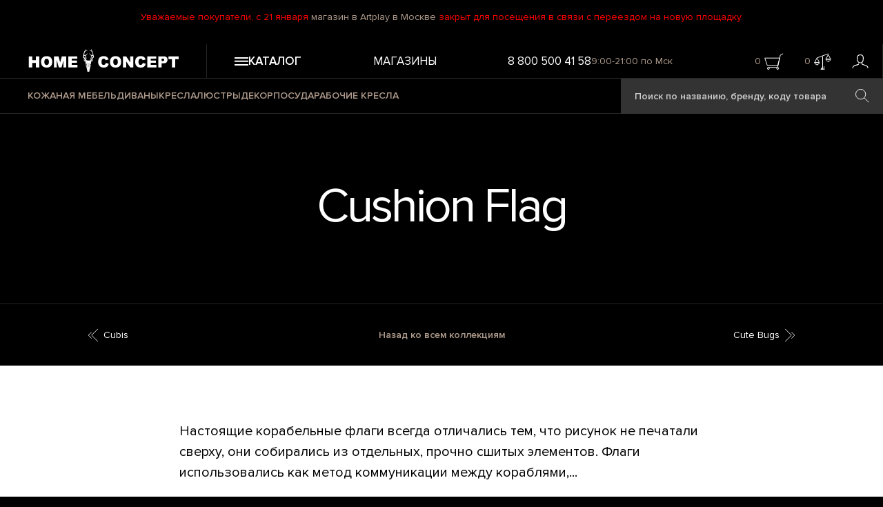

--- FILE ---
content_type: text/html; charset=utf-8
request_url: https://homeconcept.ru/collections/flag-cushion/
body_size: 10493
content:
<!DOCTYPE HTML>
<html lang="ru">
<head>
    <title>Дизайнерская коллекция Cushion Flag | Home Concept</title>
    <link href="/favicon.ico" rel="icon" type="image/x-icon"/>
    <link href="/favicon.ico" rel="shortcut icon" type="image/x-icon"/>
    <meta name="format-detection" content="telephone=no">
    <meta name="cmsmagazine" content="ec3775270346e81f8bbbb0ded9e61a91"/>
    <meta name="viewport" id="vp" content="width=device-width, initial-scale=1">
    <meta name="theme-color" content="#AF9B8C">
    <meta name="mobile-web-app-capable" content="yes">
    <meta name="apple-mobile-web-app-status-bar-style" content="#AF9B8C">
    <meta name="yandex-verification" content="73c296e5accedd13" />
    <meta name="google-site-verification" content="RuLEfw76oVxpXe3M7xZEpabunYjcvcD6ekveErdLiPE" />
    <meta http-equiv="Content-Type" content="text/html; charset=utf-8" />
<meta name="description" content="Красивые и дизайнерские товары коллекции Cushion Flag в интернет-магазине Home Concept. Купите Cushion Flag из наличия или по предзаказу с фабрики. Доставка по всей России.﻿" />
<link rel="canonical" href="https://homeconcept.ru/collections/flag-cushion/" />
<link href="/local/templates/homeconcept2015/styles.css?17536997641106" type="text/css"  data-template-style="true"  rel="stylesheet" />
<link href="/assets/build/css/common.css?1768324707104583" type="text/css"  data-template-style="true"  rel="stylesheet" />
<link href="/assets/build/css/page-collection-detail.css?176547577832206" type="text/css"  data-template-style="true"  rel="stylesheet" />
<script>if(!window.BX)window.BX={};if(!window.BX.message)window.BX.message=function(mess){if(typeof mess==='object'){for(let i in mess) {BX.message[i]=mess[i];} return true;}};</script>
<script>(window.BX||top.BX).message({"JS_CORE_LOADING":"Загрузка...","JS_CORE_NO_DATA":"- Нет данных -","JS_CORE_WINDOW_CLOSE":"Закрыть","JS_CORE_WINDOW_EXPAND":"Развернуть","JS_CORE_WINDOW_NARROW":"Свернуть в окно","JS_CORE_WINDOW_SAVE":"Сохранить","JS_CORE_WINDOW_CANCEL":"Отменить","JS_CORE_WINDOW_CONTINUE":"Продолжить","JS_CORE_H":"ч","JS_CORE_M":"м","JS_CORE_S":"с","JSADM_AI_HIDE_EXTRA":"Скрыть лишние","JSADM_AI_ALL_NOTIF":"Показать все","JSADM_AUTH_REQ":"Требуется авторизация!","JS_CORE_WINDOW_AUTH":"Войти","JS_CORE_IMAGE_FULL":"Полный размер"});</script>

<script src="/bitrix/js/main/core/core.min.js?1756188522229643"></script>

<script>BX.Runtime.registerExtension({"name":"main.core","namespace":"BX","loaded":true});</script>
<script>BX.setJSList(["\/bitrix\/js\/main\/core\/core_ajax.js","\/bitrix\/js\/main\/core\/core_promise.js","\/bitrix\/js\/main\/polyfill\/promise\/js\/promise.js","\/bitrix\/js\/main\/loadext\/loadext.js","\/bitrix\/js\/main\/loadext\/extension.js","\/bitrix\/js\/main\/polyfill\/promise\/js\/promise.js","\/bitrix\/js\/main\/polyfill\/find\/js\/find.js","\/bitrix\/js\/main\/polyfill\/includes\/js\/includes.js","\/bitrix\/js\/main\/polyfill\/matches\/js\/matches.js","\/bitrix\/js\/ui\/polyfill\/closest\/js\/closest.js","\/bitrix\/js\/main\/polyfill\/fill\/main.polyfill.fill.js","\/bitrix\/js\/main\/polyfill\/find\/js\/find.js","\/bitrix\/js\/main\/polyfill\/matches\/js\/matches.js","\/bitrix\/js\/main\/polyfill\/core\/dist\/polyfill.bundle.js","\/bitrix\/js\/main\/core\/core.js","\/bitrix\/js\/main\/polyfill\/intersectionobserver\/js\/intersectionobserver.js","\/bitrix\/js\/main\/lazyload\/dist\/lazyload.bundle.js","\/bitrix\/js\/main\/polyfill\/core\/dist\/polyfill.bundle.js","\/bitrix\/js\/main\/parambag\/dist\/parambag.bundle.js"]);
</script>
<script>(window.BX||top.BX).message({"LANGUAGE_ID":"ru","FORMAT_DATE":"DD.MM.YYYY","FORMAT_DATETIME":"DD.MM.YYYY HH:MI:SS","COOKIE_PREFIX":"BITRIX_SM","SERVER_TZ_OFFSET":"10800","UTF_MODE":"Y","SITE_ID":"s1","SITE_DIR":"\/","USER_ID":"","SERVER_TIME":1770076983,"USER_TZ_OFFSET":0,"USER_TZ_AUTO":"Y","bitrix_sessid":"4920bb0deb68b3093d067879eca925a3"});</script>


<script>BX.message({"AB_RS_MAX_SIZE":"Выделенный текст слишком большой (максимум 500 символов)","AB_RS_MIN_SIZE":"Необходимо выделить ошибку","AB_RS_SEND_TEXT":"Благодарим за Ваше сообщение, в ближайшее время мы постараемся исправить данную ошибку.","AB_RS_PLACEHOLDER":"Ваш комментарий","AB_RS_TITLE":"Сообщить об ошибке","AB_RS_BUTTON":"Отправить"});</script>
<!-- dev2fun module opengraph -->
<meta property="og:title" content="Дизайнерская коллекция Cushion Flag | Home Concept"/>
<meta property="og:description" content="Красивые и дизайнерские товары коллекции Cushion Flag в интернет-магазине Home Concept. Купите Cushion Flag из наличия или по предзаказу с фабрики. Доставка по ..."/>
<meta property="og:url" content="https://homeconcept.ru/collections/flag-cushion/"/>
<meta property="og:type" content="website"/>
<meta property="og:site_name" content="Home Concept"/>
<meta property="og:image" content="https://homeconcept.ru/images/hc-logo-schema.png"/>
<meta property="og:locale" content="ru_RU"/>
<meta property="og:image:width" content="400"/>
<meta property="og:image:height" content="400"/>
<meta property="og:image:secure_url" content="https://homeconcept.ru/images/hc-logo-schema.png"/>
<meta property="og:image:type" content="image/png"/>
<!-- /dev2fun module opengraph -->



<script src="/assets/build/js/runtime.js?17654757781469"></script>
<script src="/assets/build/js/0.js?176547577888694"></script>
<script src="/assets/build/js/1.js?176547577812586"></script>
<script src="/assets/build/js/common.js?1765475778326087"></script>
<script src="/local/templates/homeconcept2015/js/script.js?176164976346546"></script>
<script src="/local/components/maximaster/search.title/script.js?170480172410012"></script>
<script src="/assets/build/js/page-collection-detail.js?17654757788393"></script>
<script src="/local/templates/homeconcept2015/components/bitrix/news.detail/collection/script.js?1745324646985"></script>
<script src="/local/components/maximaster/offer.list/templates/.default/script.js?1740334872783"></script>


    <script>
        window.dataLayer = window.dataLayer || [];
        function gtag(){dataLayer.push(arguments);}
        gtag('js', new Date());
        gtag('config', 'AW-866208544');
        gtag('config', 'UA-93490327-2');
    </script>
    </head>
<body class="page-collection-detail">
<div>
        <script>
        //--heightOfBannerTop для расчета высоты слайда на главной
        var heightOfBannerTop = 0;
        document.documentElement.style.setProperty('--heightOfBannerTop', "".concat(heightOfBannerTop, "px"));
    </script>
    	<div class="header__top-text">
        <p>Уважаемые покупатели, с 21 января <a href="/stores/moscow/artplay/">магазин в Artplay в Москве</a> закрыт для посещения в связи с переездом на новую площадку.</p>    </div>
    <div class="header__wrapper js-sticky-header">
        <header class="header">
            <div class="header__row">
                <div class="header__logo-wrapper header__column">
                    <a class="header__logo" href="/">
                        <img src="/assets/images/svg/logo.svg" loading="lazy" class="header__logo-image" alt="Home Concept">
                        <img src="/assets/images/svg/logo-small.svg" loading="lazy" class="header__logo-image--small" alt="Home Concept">
                    </a>
                </div>
                <div class="header__top header__column">
                    <div class="js-header-menu-button header__menu-button">
                        <svg class="header__icon-hamburger">
                            <use xlink:href="#burger-3-lines"></use>
                        </svg>
                        <span>Каталог</span>
                    </div>
                    <div class="header__top-menu">
                        
            <a href="/stores/" class="header__menu-top-item">Магазины</a>
                        </div>
                    <div class="header__top-search">
                        <span class="header__search-icon-wrapper js-header-search-button"></span>
                    </div>
                    <div class="header__top-info">
                        <span class="header__phone">
                            <a href="tel:88005004158" class="phone"><span>8 800 500 41 58</span></a>                        </span>
                        <span class="header__working-time">
                            9:00-21:00 по Мск                        </span>
                    </div>
                    <div class="header__user-info">
                        <div class="header__user-info-basket header-top-basket-block">
                                                        <span class="header__user-info-count span-basket-quantity-item">0</span>
                                                            <span class="header__basket-icon-wrapper js-add-yandex-target-click" data-target="cart_click_header">
                            <svg class="header__basket-icon">
                                <use xlink:href="#basket"></use>
                            </svg>
                        </span>
                                                    </div>
                        <div class="header__user-info-compare header-top-compare-block">
                            <span class="header__user-info-count span-basket-quantity-item">0</span>
                                                            <span class="header__compare-icon-wrapper js-add-yandex-target-click" data-target="compare_click_header">
                            <svg class="header__compare-icon">
                                <use xlink:href="#compare-active"></use>
                            </svg>
                        </span>
                                                    </div>
                        <div class="header__user-info-user">
                            <a href="/personal/" class="header__person-link">
                                                                    <svg class="header__person-icon">
                                        <use xlink:href="#person"></use>
                                    </svg>
                                                            </a>
                        </div>
                    </div>
                </div>
            </div>
            <div class="header__row header__row--bottom">
                <div class="header__column">
                    <div class="header__bottom-menu">
                        
            <a href="/catalog/mebel/f/type_of_material-is-leather/a/" class="header__menu-bottom-item ">КОЖАНАЯ МЕБЕЛЬ</a>
            <a href="/catalog/mebel/sofas/" class="header__menu-bottom-item ">ДИВАНЫ</a>
            <a href="/catalog/mebel/armchairs/" class="header__menu-bottom-item ">КРЕСЛА</a>
            <a href="/catalog/lighting/chandeliers/" class="header__menu-bottom-item ">ЛЮСТРЫ</a>
            <a href="/catalog/decor/" class="header__menu-bottom-item ">ДЕКОР</a>
            <a href="/catalog/tableware/" class="header__menu-bottom-item ">ПОСУДА</a>
            <a href="/catalog/mebel/armchairs/desk-chairs/" class="header__menu-bottom-item yellow">РАБОЧИЕ КРЕСЛА</a>
                        </div>
                        <div id="title-search" class="search-navbar bx_search_container">
        <form class="js-search-form" action="/search/">
            <input id="title-search-input" type="text" name="q" value="" placeholder="Поиск по названию, бренду, коду товара" autocomplete="off" class="search-navbar__text bx_input_text"/>
            <input name="s" type="submit" value="" class="search-navbar__submit icon icon-search" />
        </form>
    </div>
<script>
    BX.ready(function(){
        new JCTitleSearch({
            'AJAX_PAGE' : '/collections/flag-cushion/?ELEMENT_CODE=flag-cushion',
            'CONTAINER_ID': 'title-search',
            'INPUT_ID': 'title-search-input',
            'MIN_QUERY_LEN': 3
        });
    });
</script>

                </div>
            </div>
        </header>
        <div class="header-menu-mobile"></div>
    </div>
<div class="page-header">
    <h1>Cushion Flag</h1>
    <div class="page-header__bottom-block">
                    <a class="page-header__navigation page-header__navigation--prev" href="/collections/cubis/">
                <svg class="icon-arrow-double">
                    <use xlink:href="#arrow-double"></use>
                </svg>
                Cubis            </a>
                <a href="/collections/" class="page-header__back-url">Назад ко всем коллекциям</a>
                    <a class="page-header__navigation page-header__navigation--next" href="/collections/cute-bugs/">
                Cute Bugs                <svg class="icon-arrow-double">
                    <use xlink:href="#arrow-double"></use>
                </svg>
            </a>
            </div>
</div>
<div class="collection__wrapper">
    <div class="collection content-block content-block--white">
                            <div class="collection__description-wrapper">
                <div class="collection__description">
                                            <div class="js-cut-text">
                            <p>
	 Настоящие корабельные флаги всегда отличались тем, что рисунок не печатали сверху, они собирались из отдельных, прочно сшитых элементов. Флаги использовались как метод коммуникации между кораблями,...</p>
                        </div>
                        <div class="js-full-text">
                            <p>
	 Настоящие корабельные флаги всегда отличались тем, что рисунок не печатали сверху, они собирались из отдельных, прочно сшитых элементов. Флаги использовались как метод коммуникации между кораблями, и несут на себе печать давних морских традиций.</p><p>Все модели коллекции подушек Flag создаются вручную, точно так же, как настоящие: из 100% натурального хлопка. Такие подушки, благодаря смелой контрастной цветовой гамме, могут придать вашему интерьеру яркости и драйва.
</p>                        </div>
                        <a href="" class="js-show-full-text">Читать целиком</a>
                                    </div>
            </div>
        
                    <div class="sort-block">
        <div class="sort-list-block">
            <div class="sort-title">Сортировка:</div>
            <div class="dropdown ">
                    <div class="dropdown-toggle js-sort-type sort-select" data-bs-toggle="dropdown">
                        По названию
                    </div>
                    <div class="dropdown-menu"><div class="dropdown-item active" data-value="default">По названию</div><div class="dropdown-item " data-value="MIN_PRICE">По возрастанию цены</div><div class="dropdown-item " data-value="MAX_PRICE">По убыванию цены</div></div>
                </div>        </div>
        <div class="sort-available checkbox-style">
            <input type="checkbox" id="sort-available" name="sort-available"
                   value="Y"                    data-url="/collections/flag-cushion/?FILTER_AVAILABLE=Y&SORT=default&ELEMENT_CODE=flag-cushion&set_filter=Y&arrSmartFilter_110_1828779557=Y"/>
            <label for="sort-available">В наличии</label>
        </div>
                        <div class="show-count-block">
            <span class="show-count-block__count-items">10 товаров</span>
            <div class="dropdown ">
                    <div class="dropdown-toggle count-select js-show-count-on-page" data-bs-toggle="dropdown">
                        по 24 на стр.
                    </div>
                    <div class="dropdown-menu"><div class="dropdown-item active" data-value="24">по 24 на стр.</div><div class="dropdown-item " data-value="60">по 60 на стр.</div><div class="dropdown-item " data-value="120">по 120 на стр.</div></div>
                </div>        </div>
    </div>
    <div>
            </div>
<div class="items-list__wrapper ">
            <div class="items-list ">
            
                <div class="item ">
                    <a href="/catalog/product/flag-cushion-small-australia/?OFFER_ID=97472" class="item-link-image">
                        <div class="item__shield-list">
                                                                                                                                                                    </div>
                                                    <span class="item__image-container js-item-image-container active" data-offer-id="97472">
                                <span class="item__image-wrapper">
                                                                            <img loading="lazy" src="/upload/webp/resize_cache/iblock/c57/340_340_2/Flag-Cushion-Small_Australia-1-h.webp" class="item__image active" alt="Flag Cushion Australia Small">
                                                                            <img loading="lazy" src="/upload/webp/resize_cache/iblock/a5c/340_340_2/Flag-Cushion-Small_Australia-2-h.webp" class="item__image " alt="">
                                                                            <img loading="lazy" src="/upload/webp/resize_cache/iblock/4ac/340_340_2/Flag-Cushion-Small_Australia-4-h.webp" class="item__image " alt="">
                                                                            <img loading="lazy" src="/upload/webp/resize_cache/iblock/f63/340_340_2/Flag-Cushion-Small_Australia-5-h.webp" class="item__image " alt="">
                                                                            <img loading="lazy" src="/upload/webp/resize_cache/iblock/355/340_340_2/Adventurer-Living-Nirvana-Large-Tracks.webp" class="item__image " alt="">
                                                                            <img loading="lazy" src="/upload/webp/resize_cache/iblock/819/340_340_2/Flag-Cushion-Fabric-h.webp" class="item__image " alt="">
                                                                    </span>
                            </span>
                        


                                            </a>

                    <div class="item__material-list">
                                                                    </div>

                    <div class="item-info">
                        <a href="/catalog/product/flag-cushion-small-australia/?OFFER_ID=97472" class="item-name">
                            Декоративная подушка Flag Cushion Australia Small                        </a>
                        <div class="item-price">
                            19 600  ₽                        </div>
                    </div>
                                    </div>
            
                <div class="item ">
                    <a href="/catalog/product/flag-cushion-small-belgium/?OFFER_ID=97474" class="item-link-image">
                        <div class="item__shield-list">
                                                                                                                                                                    </div>
                                                    <span class="item__image-container js-item-image-container active" data-offer-id="97474">
                                <span class="item__image-wrapper">
                                                                            <img loading="lazy" src="/upload/webp/resize_cache/iblock/802/340_340_2/Flag-Cushion-Small_Belgium-1-h.webp" class="item__image active" alt="Flag Cushion Belgium Small">
                                                                            <img loading="lazy" src="/upload/webp/resize_cache/iblock/924/340_340_2/Flag-Cushion-Small_Belgium-2-h.webp" class="item__image " alt="">
                                                                            <img loading="lazy" src="/upload/webp/resize_cache/iblock/a6a/340_340_2/Flag-Cushion-Small_Belgium-3-h.webp" class="item__image " alt="">
                                                                            <img loading="lazy" src="/upload/webp/resize_cache/iblock/96f/340_340_2/Flag-Cushion-Small_Belgium-4-h.webp" class="item__image " alt="">
                                                                            <img loading="lazy" src="/upload/webp/resize_cache/iblock/279/340_340_2/Flag-Cushion-Small_Belgium-5-h.webp" class="item__image " alt="">
                                                                            <img loading="lazy" src="/upload/webp/resize_cache/iblock/2d1/340_340_2/Flag-Cushion-Small_Belgium-6-h.webp" class="item__image " alt="">
                                                                    </span>
                            </span>
                        


                                            </a>

                    <div class="item__material-list">
                                                                    </div>

                    <div class="item-info">
                        <a href="/catalog/product/flag-cushion-small-belgium/?OFFER_ID=97474" class="item-name">
                            Декоративная подушка Flag Cushion Belgium Small                        </a>
                        <div class="item-price">
                            9 840  ₽                        </div>
                    </div>
                                    </div>
            
                <div class="item ">
                    <a href="/catalog/product/flag-cushion-small-brazil/?OFFER_ID=97475" class="item-link-image">
                        <div class="item__shield-list">
                                                                                                                                                                    </div>
                                                    <span class="item__image-container js-item-image-container active" data-offer-id="97475">
                                <span class="item__image-wrapper">
                                                                            <img loading="lazy" src="/upload/webp/resize_cache/iblock/e7b/340_340_2/Flag-Cushion-Brazil-Small-326334-1-h.webp" class="item__image active" alt="Flag Cushion Brazil Small">
                                                                            <img loading="lazy" src="/upload/webp/resize_cache/iblock/cd5/340_340_2/Flag-Cushion-Brazil-Small-326334-2-h.webp" class="item__image " alt="">
                                                                            <img loading="lazy" src="/upload/webp/resize_cache/iblock/0eb/340_340_2/Flag-Cushion-Brazil-Small-326334-3-h.webp" class="item__image " alt="">
                                                                            <img loading="lazy" src="/upload/webp/resize_cache/iblock/89a/340_340_2/Flag-Cushion-Brazil-Small-326334-4-h.webp" class="item__image " alt="">
                                                                            <img loading="lazy" src="/upload/webp/resize_cache/iblock/336/340_340_2/Flag-Cushion-Brazil-Small-326334-5-h.webp" class="item__image " alt="">
                                                                            <img loading="lazy" src="/upload/webp/resize_cache/iblock/679/r9ndwxhaf03kfuewemi50nwjbqhrcdty/340_340_2/Flag-Cushion-Brazil-Small-int-h.webp" class="item__image " alt="">
                                                                    </span>
                            </span>
                        


                                            </a>

                    <div class="item__material-list">
                                                                    </div>

                    <div class="item-info">
                        <a href="/catalog/product/flag-cushion-small-brazil/?OFFER_ID=97475" class="item-name">
                            Декоративная подушка Flag Cushion Brazil Small                        </a>
                        <div class="item-price">
                            13 800  ₽                        </div>
                    </div>
                                    </div>
            
                <div class="item ">
                    <a href="/catalog/product/flag-cushion-medium-canada/?OFFER_ID=97323" class="item-link-image">
                        <div class="item__shield-list">
                                                                                                                                                                    </div>
                                                    <span class="item__image-container js-item-image-container active" data-offer-id="97323">
                                <span class="item__image-wrapper">
                                                                            <img loading="lazy" src="/upload/webp/resize_cache/iblock/e40/340_340_2/Flag-Cushion-Medium_Canada-1-h.webp" class="item__image active" alt="Flag Cushion Canada Medium">
                                                                            <img loading="lazy" src="/upload/webp/resize_cache/iblock/644/340_340_2/Flag-Cushion-Medium_Canada-2-h.webp" class="item__image " alt="">
                                                                            <img loading="lazy" src="/upload/webp/resize_cache/iblock/401/340_340_2/Flag-Cushion-Medium_Canada-3-h.webp" class="item__image " alt="">
                                                                            <img loading="lazy" src="/upload/webp/resize_cache/iblock/a0f/340_340_2/Flag-Cushion-Medium_Canada-4-h.webp" class="item__image " alt="">
                                                                            <img loading="lazy" src="/upload/webp/resize_cache/iblock/9db/340_340_2/Flag-Cushion-Medium_Canada-5-h.webp" class="item__image " alt="">
                                                                            <img loading="lazy" src="/upload/webp/resize_cache/iblock/3d5/340_340_2/Flag-Cushion-Medium_Canada-6-h.webp" class="item__image " alt="">
                                                                            <img loading="lazy" src="/upload/webp/resize_cache/iblock/446/340_340_2/Flag-Cushion-Medium_Canada-7-h.webp" class="item__image " alt="">
                                                                            <img loading="lazy" src="/upload/webp/resize_cache/iblock/d5d/340_340_2/Flag-Cushion-Fabric-h.webp" class="item__image " alt="">
                                                                    </span>
                            </span>
                        


                                            </a>

                    <div class="item__material-list">
                                                                    </div>

                    <div class="item-info">
                        <a href="/catalog/product/flag-cushion-medium-canada/?OFFER_ID=97323" class="item-name">
                            Декоративная подушка Flag Cushion Canada Medium                        </a>
                        <div class="item-price">
                            24 000  ₽                        </div>
                    </div>
                                    </div>
            
                <div class="item ">
                    <a href="/catalog/product/flag-cushion-small-germany/?OFFER_ID=97478" class="item-link-image">
                        <div class="item__shield-list">
                                                                                                                                                                    </div>
                                                    <span class="item__image-container js-item-image-container active" data-offer-id="97478">
                                <span class="item__image-wrapper">
                                                                            <img loading="lazy" src="/upload/webp/resize_cache/iblock/2ca/340_340_2/Flag-Cushion-Small_Germany-1-h.webp" class="item__image active" alt="Flag Cushion Germany Small">
                                                                            <img loading="lazy" src="/upload/webp/resize_cache/iblock/98e/340_340_2/Flag-Cushion-Small_Germany-2-h.webp" class="item__image " alt="">
                                                                            <img loading="lazy" src="/upload/webp/resize_cache/iblock/619/340_340_2/Flag-Cushion-Small_Germany-3-h.webp" class="item__image " alt="">
                                                                            <img loading="lazy" src="/upload/webp/resize_cache/iblock/b35/340_340_2/Flag-Cushion-Small_Germany-4-h.webp" class="item__image " alt="">
                                                                            <img loading="lazy" src="/upload/webp/resize_cache/iblock/ba2/340_340_2/Flag-Cushion-Small_Germany-5-h.webp" class="item__image " alt="">
                                                                            <img loading="lazy" src="/upload/webp/resize_cache/iblock/36c/u43odlhufz88n7o7n0eocc2rubug0uel/340_340_2/Flag-Cushion-Germany-326336-int-h.webp" class="item__image " alt="">
                                                                    </span>
                            </span>
                        


                                            </a>

                    <div class="item__material-list">
                                                                    </div>

                    <div class="item-info">
                        <a href="/catalog/product/flag-cushion-small-germany/?OFFER_ID=97478" class="item-name">
                            Декоративная подушка Flag Cushion Germany Small                        </a>
                        <div class="item-price">
                            19 600  ₽                        </div>
                    </div>
                                    </div>
            
                <div class="item ">
                    <a href="/catalog/product/flag-cushion-small-russia/?OFFER_ID=106468" class="item-link-image">
                        <div class="item__shield-list">
                                                                                                                                                                    </div>
                                                    <span class="item__image-container js-item-image-container active" data-offer-id="106468">
                                <span class="item__image-wrapper">
                                                                            <img loading="lazy" src="/upload/webp/resize_cache/iblock/792/340_340_2/Flag-Cushion-Small_Russia-1-h.webp" class="item__image active" alt="Flag Cushion Russia Small">
                                                                            <img loading="lazy" src="/upload/webp/resize_cache/iblock/107/340_340_2/Flag-Cushion-Small_Russia-2-h.webp" class="item__image " alt="">
                                                                            <img loading="lazy" src="/upload/webp/resize_cache/iblock/7bc/340_340_2/Flag-Cushion-Small_Russia-4-h.webp" class="item__image " alt="">
                                                                            <img loading="lazy" src="/upload/webp/resize_cache/iblock/957/340_340_2/Flag-Cushion-Small_Russia-5-h.webp" class="item__image " alt="">
                                                                            <img loading="lazy" src="/upload/webp/resize_cache/iblock/528/b0unj07870ccwnsc2akhkq9t6ji3hgy5/340_340_2/Flag-Cushion-Russia-Small-326338-int-h.webp" class="item__image " alt="">
                                                                            <img loading="lazy" src="/upload/webp/resize_cache/iblock/244/dyfv2ozg5fxx9qddt3ezhkgkqviw1itl/340_340_2/Flag-Cushion-Russia-Small-int-h.webp" class="item__image " alt="">
                                                                    </span>
                            </span>
                        


                                            </a>

                    <div class="item__material-list">
                                                                    </div>

                    <div class="item-info">
                        <a href="/catalog/product/flag-cushion-small-russia/?OFFER_ID=106468" class="item-name">
                            Декоративная подушка Flag Cushion Russia Small                        </a>
                        <div class="item-price">
                            19 600  ₽                        </div>
                    </div>
                                    </div>
            
                <div class="item ">
                    <a href="/catalog/product/flag-cushion-small-singapore/?OFFER_ID=97480" class="item-link-image">
                        <div class="item__shield-list">
                                                                                                                                                                    </div>
                                                    <span class="item__image-container js-item-image-container active" data-offer-id="97480">
                                <span class="item__image-wrapper">
                                                                            <img loading="lazy" src="/upload/webp/resize_cache/iblock/2cc/340_340_2/Flag-Cushion-Small_Singapore-1-h.webp" class="item__image active" alt="Flag Cushion Singapore Small">
                                                                            <img loading="lazy" src="/upload/webp/resize_cache/iblock/5ca/340_340_2/Flag-Cushion-Small_Singapore-2-h.webp" class="item__image " alt="">
                                                                            <img loading="lazy" src="/upload/webp/resize_cache/iblock/44f/340_340_2/Flag-Cushion-Small_Singapore-3-h.webp" class="item__image " alt="">
                                                                            <img loading="lazy" src="/upload/webp/resize_cache/iblock/2b5/340_340_2/Flag-Cushion-Small_Singapore-4-h.webp" class="item__image " alt="">
                                                                    </span>
                            </span>
                        


                                            </a>

                    <div class="item__material-list">
                                                                    </div>

                    <div class="item-info">
                        <a href="/catalog/product/flag-cushion-small-singapore/?OFFER_ID=97480" class="item-name">
                            Декоративная подушка Flag Cushion Singapore Small                        </a>
                        <div class="item-price">
                            7 840  ₽                        </div>
                    </div>
                                    </div>
            
                <div class="item ">
                    <a href="/catalog/product/flag-cushion-small-switzerland/?OFFER_ID=97483" class="item-link-image">
                        <div class="item__shield-list">
                                                                                                                                                                    </div>
                                                    <span class="item__image-container js-item-image-container active" data-offer-id="97483">
                                <span class="item__image-wrapper">
                                                                            <img loading="lazy" src="/upload/webp/resize_cache/iblock/94b/340_340_2/Flag-Cushion-Small-Switzerland-T-FLA-TC-0036-Z-1-h.webp" class="item__image active" alt="Flag Cushion Switzerland Small">
                                                                            <img loading="lazy" src="/upload/webp/resize_cache/iblock/f2f/340_340_2/Flag-Cushion-Small-Switzerland-T-FLA-TC-0036-Z-2-h.webp" class="item__image " alt="">
                                                                            <img loading="lazy" src="/upload/webp/resize_cache/iblock/2b4/340_340_2/Flag-Cushion-Small-Switzerland-T-FLA-TC-0036-Z-3-h.webp" class="item__image " alt="">
                                                                            <img loading="lazy" src="/upload/webp/resize_cache/iblock/1f8/340_340_2/Flag-Cushion-Small-Switzerland-T-FLA-TC-0036-Z-4-h.webp" class="item__image " alt="">
                                                                            <img loading="lazy" src="/upload/webp/resize_cache/iblock/b9d/crgrbmrrootcesjlrgep15rjcioiwk06/340_340_2/Flag-Cushion-Switzerland-Small-326342-int-h.webp" class="item__image " alt="">
                                                                    </span>
                            </span>
                        


                                            </a>

                    <div class="item__material-list">
                                                                    </div>

                    <div class="item-info">
                        <a href="/catalog/product/flag-cushion-small-switzerland/?OFFER_ID=97483" class="item-name">
                            Декоративная подушка Flag Cushion Switzerland Small                        </a>
                        <div class="item-price">
                            19 600  ₽                        </div>
                    </div>
                                    </div>
            
                <div class="item ">
                    <a href="/catalog/product/flag-cushion-medium-uk/?OFFER_ID=97471" class="item-link-image">
                        <div class="item__shield-list">
                                                                                                                                                                    </div>
                                                    <span class="item__image-container js-item-image-container active" data-offer-id="97471">
                                <span class="item__image-wrapper">
                                                                            <img loading="lazy" src="/upload/webp/resize_cache/iblock/634/340_340_2/Flag-Cushion-UK-Medium-327201-1-h.webp" class="item__image active" alt="Flag Cushion UK Medium">
                                                                            <img loading="lazy" src="/upload/webp/resize_cache/iblock/886/340_340_2/Flag-Cushion-UK-Medium-327201-2-h.webp" class="item__image " alt="">
                                                                            <img loading="lazy" src="/upload/webp/resize_cache/iblock/3f1/340_340_2/Flag-Cushion-UK-Medium-327201-3-h.webp" class="item__image " alt="">
                                                                            <img loading="lazy" src="/upload/webp/resize_cache/iblock/9f1/340_340_2/Flag-Cushion-UK-Medium-327201-4-h.webp" class="item__image " alt="">
                                                                            <img loading="lazy" src="/upload/webp/resize_cache/iblock/267/340_340_2/Flag-Cushion-UK-Medium-327201-5-h.webp" class="item__image " alt="">
                                                                            <img loading="lazy" src="/upload/webp/resize_cache/iblock/9c0/340_340_2/Flag-Cushion-Medium-UK-T-FLA-TC-0081-Z-1-h.webp" class="item__image " alt="">
                                                                            <img loading="lazy" src="/upload/webp/resize_cache/iblock/899/mctlt67491k4z8l3cz3p98l9h6kj6wgm/340_340_2/Flag-Cushion-UK-Medium-327201-int-2-h.webp" class="item__image " alt="">
                                                                            <img loading="lazy" src="/upload/webp/resize_cache/iblock/002/l0ne1ffczuzc36ueu0latcxdo6994ond/340_340_2/Flag-Cushion-UK-Medium-int-h.webp" class="item__image " alt="">
                                                                    </span>
                            </span>
                        


                                            </a>

                    <div class="item__material-list">
                                                                    </div>

                    <div class="item-info">
                        <a href="/catalog/product/flag-cushion-medium-uk/?OFFER_ID=97471" class="item-name">
                            Декоративная подушка Flag Cushion UK Medium                        </a>
                        <div class="item-price">
                            24 000  ₽                        </div>
                    </div>
                                    </div>
            
                <div class="item ">
                    <a href="/catalog/product/flag-cushion-small-uk/?OFFER_ID=97484" class="item-link-image">
                        <div class="item__shield-list">
                                                                                                                                                                    </div>
                                                    <span class="item__image-container js-item-image-container active" data-offer-id="97484">
                                <span class="item__image-wrapper">
                                                                            <img loading="lazy" src="/upload/webp/resize_cache/iblock/0cd/340_340_2/Flag-Cushion-Small-UK-T-FLA-TC-0040-Z-1-h.webp" class="item__image active" alt="Flag Cushion UK Small">
                                                                            <img loading="lazy" src="/upload/webp/resize_cache/iblock/5bf/340_340_2/Flag-Cushion-Small-UK-T-FLA-TC-0040-Z-2-h.webp" class="item__image " alt="">
                                                                            <img loading="lazy" src="/upload/webp/resize_cache/iblock/8da/340_340_2/Flag-Cushion-Small-UK-T-FLA-TC-0040-Z-3-h.webp" class="item__image " alt="">
                                                                            <img loading="lazy" src="/upload/webp/resize_cache/iblock/426/340_340_2/Flag-Cushion-Small-UK-T-FLA-TC-0040-Z-4-h.webp" class="item__image " alt="">
                                                                            <img loading="lazy" src="/upload/webp/resize_cache/iblock/5bb/340_340_2/Flag-Cushion-Small-UK-T-FLA-TC-0040-Z-5-h.webp" class="item__image " alt="">
                                                                            <img loading="lazy" src="/upload/webp/resize_cache/iblock/4d3/340_340_2/Flag-Cushion-Small-UK-T-FLA-TC-0040-Z-6-h.webp" class="item__image " alt="">
                                                                            <img loading="lazy" src="/upload/webp/resize_cache/iblock/3a8/340_340_2/2012-TO-Image-Gallery-Roomsets-9.webp" class="item__image " alt="">
                                                                            <img loading="lazy" src="/upload/webp/resize_cache/iblock/6dc/01tno7ffuyt1hgnfvci8hulovv20qevc/340_340_2/Flag-Cushion-UK-Small-326344-int-1-h.webp" class="item__image " alt="">
                                                                            <img loading="lazy" src="/upload/webp/resize_cache/iblock/16b/gj7t84ivf3fhws14pdw4ja0bawrljr5q/340_340_2/Flag-Cushion-UK-Small-326344-int-2-h.webp" class="item__image " alt="">
                                                                            <img loading="lazy" src="/upload/webp/resize_cache/iblock/cb6/j55r4u9lusphwzh16bl53hj6wbbwo919/340_340_2/Flag-Cushion-UK-Small-326344-int-3-h.webp" class="item__image " alt="">
                                                                            <img loading="lazy" src="/upload/webp/resize_cache/iblock/e42/z2j8nnhnbspox9j1yb56dfnzram9rb06/340_340_2/Flag-Cushion-UK-Small-326344-int-4-h.webp" class="item__image " alt="">
                                                                            <img loading="lazy" src="/upload/webp/resize_cache/iblock/f85/42th6f8u5l2o2yhqi6n2ckixxelt44x0/340_340_2/Flag-Cushion-UK-Small-326344-int-6-h.webp" class="item__image " alt="">
                                                                            <img loading="lazy" src="/upload/webp/resize_cache/iblock/78a/8z7kvl7a773c1njobtjlz123n8ji8ijy/340_340_2/Flag-Cushion-UK-Small-326344-int-7-h.webp" class="item__image " alt="">
                                                                    </span>
                            </span>
                        


                                            </a>

                    <div class="item__material-list">
                                                                    </div>

                    <div class="item-info">
                        <a href="/catalog/product/flag-cushion-small-uk/?OFFER_ID=97484" class="item-name">
                            Декоративная подушка Flag Cushion UK Small                        </a>
                        <div class="item-price">
                            19 600  ₽                        </div>
                    </div>
                                    </div>
                                </div>
            </div>
<script>
    window.offerMaterials = [];
    $(function()
    {
        $('.items-list .item').each(function (){
            let $this = $(this);
            let $gallery = $this.find('.js-item-image-container.active');
            if($gallery.length) {
                imageCursorGallery($gallery, {
                    pagination: true,
                    touchEventsEnable: $this.closest('.swiper-container').length === 0
                });
            }
        });
    });
</script>
            </div>
</div>
<div class="clear"></div>    <footer class="footer">
        <div class="footer__top footer__row">
            <div class="footer__col">
                <span class="footer__phone">
                    <a href="tel:88005004158" class="phone"><span>8 800 500 41 58</span></a>                </span>
                <span class="footer__working-time">
                    9:00-21:00 по Мск                </span>
            </div>
            <div class="footer__col">
                <span class="footer__phone-chat">
                    <a href="https://api.whatsapp.com/send?phone=79119982513" class="phone">8 (911) 998 25 13</a>
                        <span>
                        WhatsApp
                    </span>
                </span>
            </div>
            <div class="footer__col footer__col-social">
                 <span class="footer__email">
                     <a href="mailto:order@homeconcept.ru">order@homeconcept.ru</a>
                 </span>
                <div class="footer__social">
                    <a href="https://vk.com/homeconceptru" target="_blank" title="vk">
    <svg class="icon-vk">
        <use xlink:href="#vk"></use>
    </svg>
</a>
<a href="https://www.youtube.com/channel/UCSZCQYKU6p_fe5PutJgBvGA" target="_blank"  title="youtube">
    <svg class="icon-youtube">
        <use xlink:href="#youtube"></use>
    </svg>
</a>
<a href="https://ru.pinterest.com/homeconceptru/" target="_blank" title="pinterest">
    <svg class="icon-pinterest">
        <use xlink:href="#pinterest"></use>
    </svg>
</a>
<a href="https://www.liveinternet.ru/?homeconcept.ru" target="_blank"  title="liveinternet">
    <svg class="icon-liveinternet">
        <use xlink:href="#live"></use>
    </svg>
</a>
                </div>
            </div>
        </div>
        <div class="footer__bottom-wrapper">
            <div class="footer__bottom">
                <div class="footer__menu">
                    
    <ul>

    
    
                    <li  class="opened">
        <a href="/catalog/" class="root-item">
            Каталог            <svg class="icon-arrow-top footer__menu-arrow">
                <use xlink:href="#arrow-top"></use>
            </svg>
        </a>
        <ul style="display: block;">
            
    
    
                                        <li><a href="/catalog/">Каталог товаров</a></li>
                        
    
    
                                        <li><a href="/catalog/discounts/">Уценённые товары</a></li>
                        
    
    
                                        <li><a href="/brands/">Бренды</a></li>
                        
    
    
                                        <li class="item-selected"><a href="/collections/">Коллекции</a></li>
                        
    
    
                                        <li><a href="/tags/">Теги и подборки</a></li>
                        
    
    
                                        <li><a href="/finishes/">Материалы и обивки</a></li>
                        
    
    
                                        <li><a href="/interiors/">Интерьеры</a></li>
                        
    
    
                                        <li><a href="/certificate/">Подарочный сертификат</a></li>
                        
    
            </ul></li>    
                    <li  class="opened">
        <a href="/about/" class="root-item">
            Сервис            <svg class="icon-arrow-top footer__menu-arrow">
                <use xlink:href="#arrow-top"></use>
            </svg>
        </a>
        <ul style="display: block;">
            
    
    
                                        <li><a href="/fitting/">Примерка</a></li>
                        
    
    
                                        <li><a href="/delivery/">Доставка и оплата</a></li>
                        
    
    
                                        <li><a href="/furniture_care/">Сборка и уход за мебелью</a></li>
                        
    
    
                                        <li><a href="/return/">Обмен и возврат</a></li>
                        
    
    
                                        <li><a href="/loyality/">Накопительные скидки</a></li>
                        
    
    
                                        <li><a href="/arenda/">Аренда товаров</a></li>
                        
    
    
                                        <li><a href="/news/">Новости и пресса</a></li>
                        
    
    
                                        <li><a href="/personal/order/make/purchase-rules.php">Публичная оферта</a></li>
                        
    
    
                                        <li><a href="/personal/order/make/consent-to-the-processing-of-personal-data.php/">Политика конфиденциальности</a></li>
                        
    
            </ul></li>    
                    <li  class="opened">
        <a href="/contacts/" class="root-item">
            Контакты            <svg class="icon-arrow-top footer__menu-arrow">
                <use xlink:href="#arrow-top"></use>
            </svg>
        </a>
        <ul style="display: block;">
            
    
    
                                        <li><a href="/contacts/">Контакты</a></li>
                        
    
    
                                        <li><a href="/about/">О компании</a></li>
                        
    
    
                                        <li><a href="/contacts/for-designers/">Дизайнерам и архитекторам</a></li>
                        
    
    
                                        <li><a href="/3d-models/">3d-модели</a></li>
                        
    
    
                                        <li><a href="/contacts/wholesalers/">Оптовым покупателям</a></li>
                        
    
    
                                        <li><a href="/contacts/for-restaurateur/">HoReCa</a></li>
                        
    
    
                                        <li><a href="/feedback/">Письмо директору</a></li>
                        
    
    
                                        <li><a href="https://spb.hh.ru/employer/1178745">Вакансии</a></li>
                        
    
            </ul></li>    
                    <li >
        <a href="/stores/" class="root-item">
            Магазины            <svg class="icon-arrow-top footer__menu-arrow">
                <use xlink:href="#arrow-top"></use>
            </svg>
        </a>
        <ul >
            
    
    
                                        <li><a href="/stores/">Все магазины</a></li>
                        
    
    
                                        <li><a href="/stores/moscow/">Москва</a></li>
                        
    
    
                                        <li><a href="/stores/spb/">Санкт-Петербург</a></li>
                        
    
            </ul></li>    
    </ul>
    <div class="menu-clear-left"></div>
                </div>
                                <div class="footer__bottom-social">
                    <p>
                        <span class="footer__phone">
                            <a href="tel:88005004158" class="phone"><span>8 800 500 41 58</span></a>                        </span>
                        <span class="footer__working-time">
                            9:00-21:00 по Мск                        </span>
                    </p>
                    <p>
                        <span class="footer__phone-chat">
                            <a href="https://api.whatsapp.com/send?phone=79119982513" class="phone">8 (911) 998 25 13</a>
                            <span>
                                WhatsApp
                            </span>
                        </span>
                    </p>
                    <p>
                        <span class="footer__email">
                             <a href="mailto:order@homeconcept.ru">order@homeconcept.ru</a>
                        </span>
                    </p>
                    <div class="footer__social">
                        <a href="https://vk.com/homeconceptru" target="_blank" title="vk">
    <svg class="icon-vk">
        <use xlink:href="#vk"></use>
    </svg>
</a>
<a href="https://www.youtube.com/channel/UCSZCQYKU6p_fe5PutJgBvGA" target="_blank"  title="youtube">
    <svg class="icon-youtube">
        <use xlink:href="#youtube"></use>
    </svg>
</a>
<a href="https://ru.pinterest.com/homeconceptru/" target="_blank" title="pinterest">
    <svg class="icon-pinterest">
        <use xlink:href="#pinterest"></use>
    </svg>
</a>
<a href="https://www.liveinternet.ru/?homeconcept.ru" target="_blank"  title="liveinternet">
    <svg class="icon-liveinternet">
        <use xlink:href="#live"></use>
    </svg>
</a>
                    </div>
                </div>
            </div>
        </div>
        <div class="footer__copyright-wrapper">
            <div class="footer__copyright">
                <div class="footer__copyright-text">
                    Home Concept © 2007–2026. За разрешением по использованию материалов с сайта обращайтесь в офис компании.
                </div>
                <div class="footer__copyright-icon-container">
                    <a href="/">
                        <img src="/assets/images/svg/logo-small.svg" loading="lazy" class="footer__copyright-icon" alt="Home Concept">
                    </a>
                </div>
            </div>
        </div>
    </footer>
    </div>
<!-- Yandex.Metrika counter -->
<script >
   (function(m,e,t,r,i,k,a){m[i]=m[i]||function(){(m[i].a=m[i].a||[]).push(arguments)};
   m[i].l=1*new Date();
   for (var j = 0; j < document.scripts.length; j++) {if (document.scripts[j].src === r) { return; }}
   k=e.createElement(t),a=e.getElementsByTagName(t)[0],k.async=1,k.src=r,a.parentNode.insertBefore(k,a)})
   (window, document, "script", "https://mc.yandex.ru/metrika/tag.js", "ym");

   ym(7949986, "init", {
        clickmap:true,
        trackLinks:true,
        accurateTrackBounce:true,
        webvisor:true,
        ecommerce:"dataLayer"
   });
</script>
<noscript><div><img src="https://mc.yandex.ru/watch/7949986" style="position:absolute; left:-9999px;" alt="" /></div></noscript>
<!-- /Yandex.Metrika counter -->
    <script>
        document.addEventListener('DOMContentLoaded', function () {
            /* Отложенная загрузка онлайн-консультанта callibri */
            setTimeout(function(){
                let s = document.createElement('script');
                s.src = 'https://cdn.callibri.ru/callibri.js';
                s.async = true;
                s.charset = "utf=8"
                document.body.appendChild(s);
            },5000);

            /* Отложенная загрузка вКонтакте пиксель */
            setTimeout(function () {
                let t = document.createElement("script");
                t.type = "text/javascript";
                t.async = !0;
                t.src = "https://vk.com/js/api/openapi.js?168";
                t.onload = function () {
                    VK.Retargeting.Init("VK-RTRG-545308-bHlyX");
                    VK.Retargeting.Hit()
                };
                document.head.appendChild(t);

                let n = document.createElement('noscript');
                let i = document.createElement('img');
                i.src = "https://vk.com/rtrg?p=VK-RTRG-545308-bHlyX";
                i.setAttribute('style', "position:fixed; left:-999px;");
                i.alt = "";
                n.appendChild(i);
                document.body.appendChild(n);
                            },5000);


            /* Отложенная загрузка "Сообщить об ошибке" */
            setTimeout(function(){
                let s = document.createElement('script');
                s.src = '/bitrix/js/abudagov.reporterror/script.min.js';
                s.async = true;
                document.body.appendChild(s);

                s = document.createElement('script');
                s.src = '/bitrix/js/abudagov.reporterror/html2canvas.js';
                s.async = true;
                document.body.appendChild(s);

                let h  = document.getElementsByTagName('head')[0];
                let l  = document.createElement('link');
                l.rel  = 'stylesheet';
                l.type = 'text/css';
                l.href = '/bitrix/css/abudagov.reporterror/style.css';
                l.media = 'all';
                h.appendChild(l);
            }, 5000);
        });
        var digiScript = document.createElement('script'); digiScript.src = '//cdn.diginetica.net/3556/client.js';
        digiScript.defer = true;
        digiScript.async = true; document.body.appendChild(digiScript);
    </script>

    <!--LiveInternet counter-->
    <script>
        new Image().src = "//counter.yadro.ru/hit?r"+
            escape(document.referrer)+((typeof(screen)=="undefined")?"":
                ";s"+screen.width+"*"+screen.height+"*"+(screen.colorDepth?
                screen.colorDepth:screen.pixelDepth))+";u"+escape(document.URL)+
            ";h"+escape(document.title.substring(0,150))+
            ";"+Math.random();
    </script>
    <!--/LiveInternet-->

    <div itemscope itemtype="http://schema.org/Organization">
        <meta itemprop="name" content="Home Concept" />
        <link itemprop="logo" href="//homeconcept.ru/images/hc-logo-schema.png" />
        <link itemprop="url" href="//homeconcept.ru" />
        <link itemprop="sameAs" href="//vk.com/homeconceptru">
        <link itemprop="sameAs" href="//www.instagram.com/homeconceptru/">
        <meta itemprop="email" content="order@homeconcept.ru" />
        <meta itemprop="telephone" content="88005004158" />
        <div itemprop="logo" itemscope itemtype="https://schema.org/ImageObject">
            <link itemprop="url contentUrl" href="//homeconcept.ru/images/hc-logo-schema.png">
            <meta itemprop="width" content="400">
            <meta itemprop="height" content="400">
        </div>
        <div itemprop="address" itemscope itemtype="http://schema.org/PostalAddress">
            <meta itemprop="streetAddress" content="г. Москва, Нижняя Сыромятническая ул., д. 10 стр. 2 (вход с набережной), 1 этаж" />
            <meta itemprop="postalCode" content="105120" />
            <meta itemprop="addressLocality" content="Москва" />
            <meta itemprop="addressCountry" content="RU" />
        </div>
    </div>
    <div class="scrolltop"></div>
    </body>
</html>



--- FILE ---
content_type: text/css
request_url: https://homeconcept.ru/assets/build/css/page-collection-detail.css?176547577832206
body_size: 5549
content:
@charset "UTF-8";@media (max-width:991px){.page-header{height:420px}}@media (max-width:760px){.page-header{height:360px}}@media (max-width:480px){.page-header{height:315px}}@media (max-width:760px){.page-header h1{font-size:30px;line-height:40px;bottom:120px}}.collection{max-width:1580px;margin:0 auto}.collection__wrapper{background-color:#fff}.collection__description-wrapper{border-bottom:1px solid #d6d5ca;padding:40px 0 60px;margin-bottom:20px}@media (max-width:991px){.collection__description-wrapper{padding:40px 60px 60px}}@media (max-width:760px){.collection__description-wrapper{padding:0 20px 30px;margin-right:-20px;margin-left:-20px}}.collection__description{max-width:760px;line-height:30px;font-size:20px;margin:0 auto}@media (max-width:760px){.collection__description{font-size:15px;line-height:25px}}.collection .items-list{margin:0 -3px}.collection .items-list .item{width:calc(20% - 9px);margin-left:3px;margin-right:3px}@media (max-width:1366px){.collection .items-list .item{width:calc(25% - 9px)}}@media (max-width:991px){.collection .items-list .item{width:calc(33.33333% - 9px)}}@media (max-width:760px){.collection .items-list .item{width:calc(50% - 13px)}}.collection .items-list .item--empty{margin:0;padding:0;width:calc(20% - 9px)}@media (max-width:1366px){.collection .items-list .item--empty{width:calc(25% - 9px)}}@media (max-width:991px){.collection .items-list .item--empty{width:calc(33.33333% - 9px)}}@media (max-width:760px){.collection .items-list .item--empty{width:calc(50% - 13px)}}div.collection{padding-bottom:0}.bx_filter input[type=text]{border:1px solid #d6d5ca;line-height:20px;font-size:14px;font-weight:700;padding:4px 10px;background-color:transparent}.bx_filter_section{position:relative;padding:0}.bx_filter .filter-search{margin-bottom:20px;width:100%}.bx_filter__title-wrapper{padding:0 20px}.bx_filter__title{float:left;line-height:25px;font-size:20px;color:#af9b8c}.bx_filter__reset-all{color:rgba(0,0,0,.5);line-height:25px;font-size:14px;float:right;font-weight:700}.bx_filter_block{display:none;padding-bottom:18px}.bx_filter_parameters_box{border:1px solid rgba(0,0,0,.05);padding:0 20px;margin:10px 0;position:relative}.bx_filter_parameters_box.active .icon-arrow-top{-webkit-transform:rotate(0deg);transform:rotate(0deg)}.bx_filter_parameters_box.opened .bx_filter_block{display:block}.bx_filter_parameters_box_title{line-height:25px;font-size:17px;color:#000;font-weight:700;padding:12px 60px 12px 20px;margin:0 -20px;cursor:pointer}.bx_filter_parameters_box_title>span{border-bottom:1px dotted #af9b8c}.bx_filter_parameters_box_container_block{display:inline-block;width:calc(50% - 15px)}.bx_filter_parameters_box_container_block_block_integer{color:#000;text-align:center;font-size:14px;line-height:30px}.bx_filter_parameters_box_container_block_block_integer input[type=text]{width:100%}.bx_filter_parameters_box_container_block_block_integer .bx_filter_parameters_box_container_block:first-child{float:left}.bx_filter_parameters_box_container_block_block_integer .bx_filter_parameters_box_container_block:nth-child(2){float:right}.bx_filter_block_integer{color:#000;text-align:center;font-size:14px;line-height:30px}.bx_filter_block_integer input[type=text]{width:100%}.bx_filter_block_integer .bx_filter_parameters_box_container_block:first-child{float:left}.bx_filter_block_integer .bx_filter_parameters_box_container_block:nth-child(2){float:right}.bx_filter .icon-close{stroke:#000;position:absolute;top:18px;right:45px}.bx_filter .icon-close:hover{stroke:#826450}.bx_filter .icon-arrow-top{position:absolute;top:20px;right:20px;transition:-webkit-transform .3s ease-out 0s;transition:transform .3s ease-out 0s;transition:transform .3s ease-out 0s,-webkit-transform .3s ease-out 0s;-webkit-transform:rotate(180deg);transform:rotate(180deg)}.bx_filter .bx_ui_slider_track{position:relative;height:5px;margin:15px 6px 0}.bx_filter .bx_ui_slider_track:after{content:"";position:absolute;width:100%;height:1px;background-color:#d6d5ca;top:2px;left:0;z-index:40}.bx_filter .bx_ui_slider_part{position:absolute;top:-6px;width:1px;height:17px;background:#8d8886}.bx_filter .bx_ui_slider_part span{font-size:9px;position:absolute;top:-16px;left:50%;display:block;width:100px;margin-left:-50px;text-align:center;color:#000}.bx_filter .bx_ui_slider_pricebar,.bx_filter .bx_ui_slider_pricebar_V,.bx_filter .bx_ui_slider_pricebar_VD,.bx_filter .bx_ui_slider_pricebar_VN,.bx_filter .bx_ui_slider_range{position:absolute;top:0;bottom:0;box-sizing:border-box}.bx_filter .bx_ui_slider_range{z-index:90}.bx_filter .bx_ui_slider_pricebar{z-index:100}.bx_filter .bx_ui_slider_pricebar_VD{z-index:60;border-top:1px solid #af9b8c;border-bottom:1px solid #af9b8c;background:#c1c1c1}.bx_filter .bx_ui_slider_pricebar_VN{z-index:70}.bx_filter .bx_ui_slider_pricebar_V{z-index:80;top:0;bottom:0;background:#af9b8c}.bx_filter .bx_ui_slider_handle{position:absolute;top:100%;width:30px;height:30px}.bx_filter_parameters_box_container_overflow{max-height:300px;width:100%;overflow-y:auto}.bx_filter_parameters_box_container_overflow label{display:block}.bx_filter .bx_ui_slider_handle:hover{cursor:-webkit-grab;cursor:grab}.bx_filter .bx_ui_slider_handle:active{cursor:-webkit-grabbing;cursor:grabbing}.bx_filter .bx_ui_slider_handle.left{left:0;margin-left:-15px;margin-top:-10px}.bx_filter .bx_ui_slider_handle.left:before{content:"";position:absolute;right:10px;top:3px;border:1px solid #af9b8c;background-color:#eee;border-radius:50%;width:9px;height:9px}.bx_filter .bx_ui_slider_handle.right{right:0;margin-right:-15px;margin-top:-10px}.bx_filter .bx_ui_slider_handle.right:before{content:"";position:absolute;right:10px;top:3px;border:1px solid #af9b8c;background-color:#eee;border-radius:50%;width:9px;height:9px}.bx_filter label.bx_filter_param_label{display:block}.bx_filter label.bx_filter_param_label.disabled{display:none}.bx_filter label{color:rgba(0,0,0,.5);line-height:20px;font-size:14px;font-weight:700;margin-bottom:10px}.bx_filter__hint{line-height:110%;text-align:left;margin-bottom:15px}.filter-top{text-align:left;position:relative;margin-bottom:40px;display:flex;flex-wrap:wrap;gap:10px}@media (max-width:760px){.filter-top{display:none}}.filter-top-param{display:inline-block;border:1px solid #d6d5ca;position:relative;vertical-align:top}.filter-top-param-title{min-width:200px;padding:0 30px 0 10px;font-weight:600;line-height:30px;font-size:14px;color:#000;cursor:pointer}.filter-top-param-title span{color:rgba(0,0,0,.5)}.filter-top-param-reset{position:absolute;right:10px;top:8px;display:inline-block;line-height:0}.filter-top-param-reset span{background-color:#000}.filter-top-param-reset:hover span{background-color:#826450}.filter-top-button{padding-top:10px}.filter-top-param-block{z-index:110;position:absolute;background:#fff;border:1px solid #d4d1d0;border-top:none;left:-1px;display:none;min-width:170px;padding:10px}.filter-top-param-block .button{max-width:100%;text-align:center;padding:10px 20px;margin:0 auto}.filter-top-param-block-overflow{max-height:330px;overflow:auto}.filter-top .filter-top-param_block-integer{color:#000;text-align:center;font-size:14px;line-height:30px}.filter-top .filter-top-param_block-integer input[type=text]{width:80px}.filter-top .filter-top-param_block-integer .bx_filter_parameters_box_container_block:first-child{float:left}.filter-top .filter-top-param_block-integer .bx_filter_parameters_box_container_block:nth-child(2){float:right}.filter-top input[type=text]{border:1px solid rgba(0,0,0,.15);padding:4px 10px;width:100%;margin-bottom:20px}.filter-top input[type=text],.filter-top label{line-height:20px;font-size:14px;font-weight:700}.filter-top label{display:inline-block;color:rgba(0,0,0,.5);margin-bottom:10px}.clear-all-top-filter-link{position:absolute;right:0;top:5px;font-weight:600;line-height:20px;font-size:14px;color:rgba(0,0,0,.5)}.bx_breadcrumbs{height:50px;line-height:50px;overflow:hidden;position:relative}@media (max-width:760px){.bx_breadcrumbs{height:30px;line-height:30px}}.bx_breadcrumbs ul{margin:0;padding:0;white-space:nowrap}.bx_breadcrumbs ul li{display:inline-block}.bx_breadcrumbs ul li:first-child a{padding-left:0}.bx_breadcrumbs ul li:last-child a{background:none}.bx_breadcrumbs ul li a{text-decoration:none;font-size:14px;font-weight:700;color:rgba(0,0,0,.5);padding:0 8px}@media (max-width:760px){.bx_breadcrumbs ul li a{font-size:12px;font-weight:400}}.bx_breadcrumbs ul li a:hover{text-decoration:underline;line-height:20px}.bx_breadcrumbs ul li span{font-size:14px;font-weight:700;color:rgba(0,0,0,.5);text-decoration:none;padding-left:5px}@media (max-width:760px){.bx_breadcrumbs ul li span{font-size:12px;font-weight:400}}.bx_breadcrumbs__separator{margin-bottom:-1px}.bx_pagination_bottom{color:#000;font-size:17px}@media (max-width:760px){.bx_pagination_bottom{font-size:12px}}.bx_pagination_bottom *{vertical-align:middle}.bx_pagination_bottom .bx_pg_section{display:inline-block;height:30px;vertical-align:top;line-height:30px}.bx_pagination_bottom .bx_pg_section.pg_pagination_num{display:block;text-align:center}.bx_pagination_bottom .bx_pagination_page{white-space:nowrap}.bx_pagination_bottom .bx_pagination_page ul{display:inline-block;margin:0;padding:0}.bx_pagination_bottom .bx_pagination_page li{display:inline-block;color:#5c5653;text-align:center;line-height:22px}.bx_pagination_bottom .bx_pagination_page li.bx-active{padding:0 7px;color:#af9b8c}.bx_pagination_bottom .bx_pagination_page li a{display:block;text-align:center;text-decoration:none;line-height:22px;padding:0 7px;color:#000}.bx_pagination_bottom .bx_pagination_page li a:hover{color:#af9b8c}.bx_pagination_bottom .bx-pag-next{padding-left:20px}@media (max-width:760px){.bx_pagination_bottom .bx-pag-next{position:absolute;right:13px}}.bx_pagination_bottom .bx-pag-next:hover a span{background-color:#af9b8c}.bx_pagination_bottom .bx-pag-next a svg{-webkit-transform:rotate(180deg);transform:rotate(180deg);stroke:#000}@media (max-width:760px){.bx_pagination_bottom .bx-pag-next a svg{height:16px}}.bx_pagination_bottom .bx-pag-next a:hover svg{stroke:#826450}.bx_pagination_bottom .bx-pag-prev{padding-right:20px}@media (max-width:760px){.bx_pagination_bottom .bx-pag-prev{position:absolute;left:13px}}.bx_pagination_bottom .bx-pag-prev:hover a svg{stroke:#af9b8c}.bx_pagination_bottom .bx-pag-prev a svg{stroke:#000}@media (max-width:760px){.bx_pagination_bottom .bx-pag-prev svg{height:16px}}.navigation-block{position:relative;padding:35px 0;border-top:1px solid #d6d5ca}@media (max-width:760px){.navigation-block{padding:20px;margin:0 -20px}}.show-count-select-bottom{position:absolute;top:40px;right:0}.items-list{display:flex;flex-wrap:wrap;justify-content:flex-start;margin-left:-5px;margin-right:-5px;margin-bottom:35px}.items-list.swiper-wrapper{flex-wrap:nowrap;padding-left:10px;padding-right:10px;margin-left:-10px;margin-right:-10px}.items-list__text-not-found{font-weight:400;color:red;margin-top:20px;padding-bottom:40px}@media (max-width:480px){.items-list__text-not-found{font-size:14px}}.items-list .item{text-decoration:none;position:relative;width:calc(33.33333% - 10px);margin-left:5px;margin-right:5px;max-width:340px;margin-bottom:33px}.items-list .item:hover .slide-materials-block{z-index:1}.items-list .item--empty{width:calc(33.33333% - 7px);max-width:340px;margin-bottom:33px;position:relative}.items-list .item.no-margin{margin-right:0!important}.items-list .item a{text-decoration:none}.items-list .item img{max-height:100%;max-width:100%}.items-list .item .item-name{color:#000;text-decoration:none;margin-top:5px;font-size:14px;font-weight:600;line-height:120%;display:inline-block;min-height:40px}@media (max-width:480px){.items-list .item .item-name{margin-top:8px;font-size:12px;line-height:15px;height:32px}}.items-list .item .item-name.hover,.items-list .item .item-name:hover{color:#af9b8c}.items-list .item__ozon-icon{margin-top:-20px;width:20px;top:auto!important;z-index:100;position:absolute;bottom:0;right:0}.items-list .item .item-link-image{display:flex;overflow:hidden;position:relative;align-items:center;justify-content:center;aspect-ratio:1}.items-list .item .item-price{font-size:17px;font-weight:600;bottom:0;color:#af9b8c}@media (max-width:480px){.items-list .item .item-price{font-size:12px}}.items-list .item__shield-list{position:absolute;left:5px;top:10px;z-index:1;font-size:0;max-width:calc(100% - 10px);display:flex;flex-wrap:wrap}@media (max-width:640px){.items-list .item__shield-list{top:5px}}@media (max-width:640px){.items-list .item .shield{font-size:10px;padding:0 10px}}.items-list .item__material-list{display:flex;align-items:center;margin-top:10px;margin-left:-6px}@media (max-width:480px){.items-list .item__material-list{margin-left:-2px}}.items-list .item__material{padding:5px;border:1px solid transparent;font-size:0}.items-list .item__material.active,.items-list .item__material:hover{border-color:#d6d5ca}@media (max-width:480px){.items-list .item__material{max-width:26px;padding:2px;border:none}}.items-list .item__size{border:1px solid #d6d5ca;font-size:14px;padding:3px 5px;margin:6px}.items-list .item__size:hover{border-color:#0a0a0a;color:#0a0a0a}.items-list .item__material-image{position:static!important}.items-list .item__material-other-number{margin-left:5px;white-space:nowrap;color:#333}@media (max-width:480px){.items-list .item__material-other-number{font-size:12px}}.items-list .item__image-no-material-wrapper{display:inline-flex;flex-direction:column;align-items:center;justify-content:flex-start;width:100%;position:absolute;top:0}.items-list .item__image-no-materials-text{text-align:center;line-height:110%;margin-top:5px}@media (max-width:570px){.items-list .item__image-no-materials-text{font-size:14px}}@media (max-width:480px){.items-list .item__image-no-materials-text{font-size:12px}}.items-list .item__image-no-material{width:auto;max-width:80%!important;max-height:80%!important;position:static!important}.items-list .item__image{display:none}.items-list .item__image.active{display:block}.items-list .item__image-container{display:none;width:100%;height:100%}.items-list .item__image-container.active{display:block}.items-list .item__other-sections{display:flex;flex-direction:column;font-size:13px}.content-block--white .item__size{border:1px solid rgba(0,0,0,.15);color:#af9b8c}.content-block--white .item__size:hover{border-color:#000;color:#000}.content-block--black .item__material-other-number{color:#fff}.content-block--black .item__size{border-color:#fff;color:#fff}.content-block--black .item__size:hover{border-color:#826450;color:#826450}.content-block--black .text-right{color:#fff!important}span.reset-shop-filter{background-color:#000;cursor:pointer;display:inline-block;right:-25px;top:2px}span.reset-shop-filter:hover{background-color:#826450}.sort-block{line-height:30px;font-size:14px;font-weight:700;color:#000;position:relative;margin-bottom:30px;text-align:center;display:flex;align-items:center;justify-content:space-between;gap:5px}@media (max-width:760px){.sort-block{font-size:12px;font-weight:400;text-align:left;line-height:20px}}@media (max-width:480px){.sort-block{margin-bottom:40px;flex-wrap:wrap}}.sort-block .sort-available{line-height:22px;display:flex;align-items:center}.sort-block .sort-available label{white-space:nowrap}.sort-block .sort-list-block{display:flex;align-items:center;gap:10px;text-align:left;width:285px}@media (max-width:760px){.sort-block .sort-list-block{width:150px}}@media (max-width:480px){.sort-block .sort-list-block{width:auto}}@media (max-width:760px){.sort-title{display:none}}.show-count-block{display:inline-flex;justify-content:flex-end;top:0;width:285px}@media (max-width:760px){.show-count-block{width:150px;margin-left:5px;padding-left:12px}}@media (max-width:480px){.show-count-block{width:auto;margin-left:0;padding-left:0}}.show-count-block__count-items{border-right:1px solid #d6d5ca;padding-right:10px;line-height:30px;display:inline-block;margin-right:10px;font-size:14px;font-weight:700;white-space:nowrap}@media (max-width:760px){.show-count-block__count-items{margin-right:0;padding-right:0;border-right:none;border-left:1px solid rgba(0,0,0,.15);padding-left:12px;line-height:20px;font-size:12px;font-weight:400}}.sort-shops{text-align:left;display:inline-block;min-width:250px;padding:0;border-left:1px solid rgba(0,0,0,.15);margin-left:5px;position:relative}@media (max-width:760px){.sort-shops{min-width:auto}}.sort-shops.active{border:1px solid rgba(0,0,0,.15);line-height:28px;z-index:500;background:#fff}@media (max-width:760px){.sort-shops.active{width:200px;position:absolute;margin-left:5px;margin-top:-5px}}@media (max-width:480px){.sort-shops.active{width:185px}}.sort-shops.active .sort-shops__inner-block{display:block}.sort-shops.active .sort-shops__title:before{-webkit-transform:rotate(0);transform:rotate(0);top:11px}.sort-shops.active div.reset-shop-filter{top:6px}.sort-shops__inner-block{display:none;position:absolute;z-index:100;padding:5px 12px 12px;background-color:#fff;border:1px solid rgba(0,0,0,.15);border-top:none;width:250px;left:-1px}@media (max-width:760px){.sort-shops__inner-block{width:200px}}@media (max-width:480px){.sort-shops__inner-block{width:185px}}.sort-shops__variables{max-height:330px;overflow:auto;outline:none;line-height:28px}.sort-shops__variables label{line-height:20px;font-size:14px;font-weight:700;margin-bottom:10px;display:inline-block;color:rgba(0,0,0,.5)}@media (max-width:760px){.sort-shops__variables label{font-size:12px;margin-bottom:6px;font-weight:400}}.sort-shops__title{position:relative;cursor:pointer;padding-right:35px;padding-left:12px;display:inline-block}.sort-shops__title>span{color:rgba(0,0,0,.5);position:relative;border-bottom:1px dotted rgba(0,0,0,.35)}@media (max-width:480px){.sort-shops__title>span{white-space:nowrap;text-overflow:ellipsis;max-width:85px;display:inline-block;overflow:hidden;position:relative;vertical-align:middle;line-height:10px;margin-right:0}}.sort-shops__title:before{content:"";display:inline-block;margin-left:5px;width:12px;height:7px;-webkit-mask:url([object Module]) no-repeat;mask:url([object Module]) no-repeat;background-color:#000;-webkit-transform:rotate(180deg);transform:rotate(180deg);transition:-webkit-transform .3s ease-out 0s;transition:transform .3s ease-out 0s;transition:transform .3s ease-out 0s,-webkit-transform .3s ease-out 0s;position:absolute;top:12px;right:20px}@media (max-width:760px){.sort-shops__title:before{top:7px}}.sort-shops__buttons-block{padding-top:10px}.sort-shops__buttons-block .button{max-width:100%;text-align:center;padding:10px 20px;margin:0 auto;font-weight:400}div.reset-shop-filter{background-color:#000;position:absolute;right:0;display:inline-block;top:7px}@media (max-width:760px){div.reset-shop-filter{top:2px}}@media (max-width:760px){.count-select{display:none!important}}.sort-select{color:#826450}.sort-select:after{content:url("[data-uri]")}.catalog-section{background:#fff;display:table;max-width:1580px;margin:0 auto;width:100%}@media (max-width:1070px){.catalog-section{display:block}}.catalog-section__wrapper{background-color:#fff}.catalog-section__wrapper .bx_breadcrumbs__wrapper{max-width:1660px;padding:0 40px;margin:0 auto}@media (max-width:991px){.catalog-section__wrapper .bx_breadcrumbs__wrapper{padding:0 30px}}@media (max-width:768px){.catalog-section__wrapper .bx_breadcrumbs__wrapper{padding:0 20px}}.catalog-section__wrapper .bx_breadcrumbs:before{content:"";position:absolute;height:100%;width:80px;top:0;right:0;background:linear-gradient(90deg,hsla(0,0%,93.7%,0),#fff)}.catalog-section h1{color:#000;font-weight:600;letter-spacing:-2px;padding-right:100px}@media (max-width:1070px){.catalog-section h1{font-size:36px;line-height:45px}}@media (max-width:760px){.catalog-section h1{font-size:24px;line-height:30px;letter-spacing:0}}.catalog-section__button-show-filter{font-size:20px;display:none}@media (max-width:1070px){.catalog-section__button-show-filter{display:block;margin-left:5px;position:absolute;top:45px;right:40px}}@media (max-width:991px){.catalog-section__button-show-filter{right:30px}}@media (max-width:760px){.catalog-section__button-show-filter{display:none}}.catalog-section__button-show-filter:focus,.catalog-section__button-show-filter:hover{text-decoration:none}.catalog-section__button-show-filter:focus .icon-filter,.catalog-section__button-show-filter:hover .icon-filter{fill:#af9b8c}.catalog-section__button-show-filter .icon-filter{position:relative;top:3px;fill:#aaa}.catalog-section__row{display:table-row}@media (max-width:1070px){.catalog-section__row{display:block}}.catalog-section__left-menu-wrapper{width:300px;display:table-cell;vertical-align:top}@media (max-width:1366px){.catalog-section__left-menu-wrapper{width:260px}}.catalog-section__left-menu-block{background:linear-gradient(270deg,#eee,#f5f5f5);padding:20px}.catalog-section__left-menu{padding:20px 20px 50px;position:relative;display:table-cell}.catalog-section__left-menu:after{content:"";position:absolute;width:30px;height:1px;bottom:30px;left:20px;background-color:#d6d5ca}.catalog-section__left-menu ul{padding:0;list-style:none;margin:0}.catalog-section__left-menu a:hover{color:#af9b8c}.catalog-section__left-menu li{margin:0;line-height:0;padding-bottom:8px}.catalog-section__left-menu li.active>a{color:#826450}.catalog-section__left-menu li.active>a:hover{color:#0a0a0a}.catalog-section__left-menu>ul>li>a{line-height:25px;font-size:17px;color:#000;font-weight:700}.catalog-section__left-menu>ul>li>ul>li>a{line-height:20px;font-size:17px;color:#000;font-weight:700}.catalog-section__left-menu>ul>li>ul>li>a:focus,.catalog-section__left-menu>ul>li>ul>li>a:hover{text-decoration:none}.catalog-section__left-menu>ul>li>ul>li.active ul{display:block}.catalog-section__left-menu>ul>li>ul>li.catalog-left-menu__certificate,.catalog-section__left-menu>ul>li>ul>li:nth-last-child(3){position:relative;padding-top:20px}.catalog-section__left-menu .catalog-left-menu__toggle-submenu{border-bottom:1px dotted #af9b8c}.catalog-section__left-menu>ul>li>ul>li>ul{display:none;margin-top:15px;position:relative;padding-bottom:10px;margin-bottom:8px}.catalog-section__left-menu>ul>li>ul>li>ul:after{content:"";position:absolute;width:30px;height:1px;bottom:0;left:0;background-color:#d6d5ca}.catalog-section__left-menu>ul>li>ul>li>ul>li>a{line-height:13px;font-size:14px;color:rgba(0,0,0,.5);font-weight:700}.catalog-section__header{position:relative}@media (max-width:1070px){.catalog-section__header{background:linear-gradient(270deg,#eee,#f5f5f5);margin:0 -40px 20px;padding:15px 40px}}@media (max-width:991px){.catalog-section__header{padding:15px 30px;margin:0 -30px 20px}}@media (max-width:760px){.catalog-section__header{background:none;padding:20px 20px 0;margin:0 -20px}}.catalog-section__header-buttons{width:100%;display:none;border-collapse:collapse;position:relative;margin-bottom:20px}@media (max-width:760px){.catalog-section__header-buttons{display:flex}}.catalog-section__header-buttons__row{display:table-row}.catalog-section__header-button-arrow{stroke:#000;display:inline-block;margin-left:15px;width:12px;height:7px;-webkit-transform:rotate(180deg);transform:rotate(180deg);transition:-webkit-transform .3s ease-out 0s;transition:transform .3s ease-out 0s;transition:transform .3s ease-out 0s,-webkit-transform .3s ease-out 0s}.catalog-section__header-button-close{display:none}.catalog-section__header-button{display:block;width:50%;border:1px solid #d6d5ca}.catalog-section__header-button>span{line-height:50px;font-size:12px;text-align:center;font-weight:700;display:inline-block;width:100%;cursor:pointer}.catalog-section__header-button.active{color:#fff;background-color:#000}.catalog-section__header-button.active .catalog-section__header-button-close{width:11px;height:11px;stroke:#fff;position:relative;top:2px;display:inline-block;margin-left:15px}.catalog-section__header-button.active .catalog-section__header-button-arrow{display:none}.catalog-section__header-button.active .catalog-section__header-popup{display:block}.catalog-section__header-button--filter{border-left:none}.catalog-section__header-popup{display:none;position:absolute;width:calc(100% + 1px);top:50px;left:0;z-index:400;background-color:#fff;border-left:1px solid #d6d5ca;border-right:1px solid #d6d5ca}.catalog-section__header-popup ul{list-style:none;padding:0;margin:0}.catalog-section__header-popup a{color:#fff;padding:15px 20px;display:inline-block;font-size:12px;line-height:20px;width:100%}.catalog-section__header-popup a:focus,.catalog-section__header-popup a:hover{text-decoration:none;color:#af9b8c}.catalog-section__header-popup>ul{display:block;width:100%}.catalog-section__header-popup>ul>li{background-color:#000;color:#fff;border-top:1px solid hsla(0,0%,100%,.15);position:relative}.catalog-section__header-popup>ul>li>ul{display:none;padding-bottom:10px;background-color:#efefef}.catalog-section__header-popup>ul>li>ul>li{width:100%;padding:0;border-bottom:1px solid hsla(0,0%,100%,.15);background-color:#efefef;color:#000}.catalog-section__header-popup>ul>li>ul>li a{color:#000;line-height:20px;padding:5px 20px}.catalog-section__header-popup .catalog-left-menu__toggle-submenu{display:block;position:relative}.catalog-section__header-popup .catalog-left-menu__toggle-submenu-arrow{position:absolute;top:24px;right:20px;-webkit-transform:rotate(180deg);transform:rotate(180deg);transition:-webkit-transform .3s ease-out 0s;transition:transform .3s ease-out 0s;transition:transform .3s ease-out 0s,-webkit-transform .3s ease-out 0s;width:12px;height:7px;display:inline-block;stroke:#fff}.catalog-section__header-popup .active>a{color:#af9b8c!important}.catalog-section__header-popup .active ul{display:block}.catalog-section__header-popup .opened{border-top:1px solid #efefef}.catalog-section__header-popup .opened .catalog-left-menu__toggle-submenu{background-color:#efefef;padding-bottom:7px;color:#000;font-weight:700}.catalog-section__header-popup .opened .catalog-left-menu__toggle-submenu-arrow{-webkit-transform:rotate(0);transform:rotate(0);stroke:#000}.catalog-section__header-popup .bx_filter__title-wrapper,.catalog-section__header-popup .opened .catalog-section__header-filter-current-values{display:none}.catalog-section__header-popup .bx_filter_parameters_box{margin:0;background-color:#000;color:#fff;border:none;border-top:1px solid hsla(0,0%,100%,.15)}.catalog-section__header-popup .bx_filter_parameters_box.active{background-color:#efefef;color:#000}.catalog-section__header-popup .bx_filter_parameters_box.active .icon-arrow-top{stroke:#000}.catalog-section__header-popup .bx_filter_parameters_box.active .clear-item-filter{display:block}.catalog-section__header-popup .bx_filter_parameters_box.active .bx_filter_parameters_box_title{color:#000;font-weight:700}.catalog-section__header-popup .bx_filter_parameters_box.active .catalog-section__header-filter-current-values,.catalog-section__header-popup .bx_filter_parameters_box .clear-item-filter{display:none}.catalog-section__header-popup .bx_filter_parameters_box label{font-size:12px;margin-bottom:6px;font-weight:400}.catalog-section__header-popup .bx_filter_parameters_box input[type=text]{font-weight:400;font-size:12px}.catalog-section__header-popup .bx_filter_block_integer .bx_filter_parameters_box_container_block{width:calc(50% - 15px)}.catalog-section__header-popup .bx_filter_block_integer input[type=text]{width:100%}.catalog-section__header-popup .bx_filter_parameters_box_title{margin:0;color:#fff;text-decoration:none;font-size:12px;font-weight:400;padding:15px 0;line-height:20px}.catalog-section__header-popup .bx_filter_parameters_box_title span{border:none}.catalog-section__header-popup .icon-arrow-top{stroke:#fff}.catalog-section__header-popup .clear-item-filter{width:auto;padding:0;-webkit-mask:none;mask:none;color:#000;background-color:transparent;font-size:9px;line-height:15px;right:80px}.catalog-section__header-popup .clear-item-filter:hover{background-color:transparent;color:#826450}.catalog-section__header-popup .clear-item-filter:before{content:"Сбросить"}.catalog-section__header-popup .bx_ui_slider_track{margin-left:0;margin-right:0}.catalog-section__header-popup .bx_ui_slider_handle{padding:0}.catalog-section__header-popup--filter .catalog-section__header-popup-footer{padding:20px 0 20px 20px}.catalog-section__header-filter-current-values{display:none;font-weight:600;font-size:9px;line-height:15px;color:#af9b8c;position:absolute;top:18px;right:50px}@media (max-width:760px){.catalog-section__header-filter-current-values{display:block}}.catalog-section__header-sort-list li{cursor:pointer;position:relative}.catalog-section__header-count-selected-filter-params{font-weight:600;font-size:9px;line-height:15px;color:#af9b8c;display:inline-block;margin-left:8px}.catalog-section__header-popup-footer{background-color:#000;font-size:12px;border-top:1px solid hsla(0,0%,100%,.15)}.catalog-section__header-popup-reset{width:auto!important;padding-left:30px!important;padding-right:30px!important}.catalog-section__banners{padding:40px 0 0}.catalog-section__banners img{max-width:100%;max-height:100%;width:auto;height:auto}.catalog-section__header-popup-close{color:#af9b8c;cursor:pointer;padding:15px 20px;float:right}.catalog-section__header-popup-close:hover{color:#826450}.catalog-section__list-wrapper{background:#fff;padding:0 40px}@media (max-width:991px){.catalog-section__list-wrapper{padding:0 30px}}@media (max-width:760px){.catalog-section__list-wrapper{padding:0 20px}}.catalog-section__left-menu__popup{position:fixed;display:none;top:0;right:0;z-index:600;height:100vh;overflow:auto;background:linear-gradient(270deg,#eee,#f5f5f5)}.catalog-section__left-menu__popup__button-close{display:none;position:fixed;right:300px;top:35px;font-size:14px;color:#af9b8c;text-decoration:none;cursor:pointer;z-index:570}.catalog-section__left-menu__popup .catalog-section__banners,.catalog-section__left-menu__popup .catalog-section__left-menu{display:none}.catalog-section__left-menu__popup-overlay{display:none;background:rgba(0,0,0,.95);opacity:.95;position:fixed;width:100%;height:100%;top:0;left:0;z-index:550}@media (max-width:1070px){.catalog-section .catalog-section__left-menu-wrapper{display:none}}.catalog-section .items-list{margin-bottom:0}@media (max-width:1070px){.catalog-section .items-list{margin-bottom:0}}.catalog-section .items-list .item{width:calc(25% - 10px)}@media (max-width:1366px){.catalog-section .items-list .item{width:calc(33.33333% - 10px)}}@media (max-width:760px){.catalog-section .items-list .item{width:calc(50% - 10px)}}.catalog-section__header-menu .swiper-slide{width:auto}@media (max-width:760px){.catalog-section .navigation-block{padding-bottom:20px}}.catalog-section__description{line-height:30px;font-size:20px;padding-bottom:15px;border-bottom:1px solid #d6d5ca;margin-bottom:20px}@media (max-width:760px){.catalog-section__description{padding:0;line-height:20px;font-size:15px}}.catalog-section__description .js-hide-full-text,.catalog-section__description .js-show-full-text{margin:0 0 45px;display:inline-block}@media (max-width:760px){.catalog-section__description .js-hide-full-text,.catalog-section__description .js-show-full-text{margin:5px 0 35px}}.catalog-section__description--under{padding-bottom:30px}div.catalog-section__header-menu-slider{margin:50px 0 15px}@media (max-width:991px){div.catalog-section__header-menu-slider{margin:50px 0 15px}}div.catalog-section__header-menu{display:flex;flex-wrap:wrap;align-items:center;justify-content:left}div.catalog-section__header-menu a{margin:5px}.show-popup-filter{position:fixed}.show-popup-filter .catalog-section__left-menu__popup,.show-popup-filter .catalog-section__left-menu__popup-overlay,.show-popup-filter .catalog-section__left-menu__popup__button-close{display:block}.catalog-section__left-menu .catalog-link-all{color:#0a0a0a!important;font-weight:700!important}.catalog-section__left-menu .catalog-link-all:hover{color:#826450!important}

--- FILE ---
content_type: application/javascript
request_url: https://homeconcept.ru/assets/build/js/page-collection-detail.js?17654757788393
body_size: 1894
content:
(window.webpackJsonp=window.webpackJsonp||[]).push([["page-collection-detail","catalog-section"],{"33/N":function(e,t,o){"use strict";var i=o("4BeY"),s=o.n(i),a=o("IaFt"),n=o.n(a),l=new s.a({id:"filter",use:"filter-usage",viewBox:"0 0 24 18",content:'<symbol xmlns="http://www.w3.org/2000/svg" viewBox="0 0 24 18" id="filter">\n    <path stroke="#none" d="M0 4h24v1H0z" />\n    <circle cx="16.5" cy="4.5" r="4" />\n    <path stroke="#none" d="M0 13h24v1H0z" />\n    <circle cx="7.5" cy="13.5" r="4" />\n</symbol>'});n.a.add(l)},"9Cu1":function(e,t,o){"use strict";o.r(t);o("JisG"),o("coP1")},HIfR:function(e,t,o){},JisG:function(e,t,o){},cdRd:function(e,t,o){(function(e){e(function(){InitWidthFilterTopParamBlock();var t=e("body");t.find(".js-scroll:visible").jScrollPane(),t.find(".filter-top-param-block").each(function(){e(this).css({left:"-99999999px",display:"block"}),e(this).find(".filter-top-param-block-overflow").jScrollPane(),e(this).css({left:"-1px",display:"none"})}),t.on("click",".filter-top-param-title",function(){var t=e(this).closest(".filter-top-param"),o=t.find(".filter-top-param-block");t.hasClass("active")?(o.stop().slideUp(100),t.removeClass("active")):(o.stop().slideDown(100),t.addClass("active"))}),t.on("click",".reset-filter-top-button",function(){var t=e(this).closest(".filter-top-param-block").data("type");"text"==t?e(this).closest(".filter-top-param-block").find("input[type=text]").val(""):"checkbox"==t&&e(this).closest(".filter-top-param-block").find("input[type=checkbox]").removeAttr("checked")}),t.on("click",".set-filter-top-button",function(){var t=e(this).closest(".filter-top-param-block").data("type"),o="";"text"==t?e(this).closest(".filter-top-param-block").find("input[type=text]").each(function(){o=(o=e(this).attr("name")).replace("_filter_top",""),e("body").find("[name="+o+"]").val(e(this).val()).keyup()}):"checkbox"==t&&e(this).closest(".filter-top-param-block").find("input[type=checkbox]").each(function(){o=(o=e(this).attr("name")).replace("_filter_top",""),e(this).prop("checked")?e("body").find("[name="+o+"]").prop("checked",!0).change():e("body").find("[name="+o+"]").prop("checked",!1).change()})}),t.on("keyup",".filter-top-search, .filter-search",function(){var t=e(this),o=t.closest(".filter-top-param-block"),i=t.val();i.length?o.find("li").each(function(){e(this).find("label").text().toLowerCase().indexOf(i.toLowerCase())+1?e(this).show():e(this).hide()}):o.find("li").show()}),t.on("keyup",".filter-search",function(){var t=e(this),o=t.closest(".bx_filter_parameters_box_container"),i=t.val();i.length?o.find("label").each(function(){e(this).text().toLowerCase().indexOf(i.toLowerCase())+1?e(this).show():e(this).hide()}):o.find("label").show()}),t.click(function(o){e(o.target).closest(".filter-top-param").length||(e(".filter-top-param-block").stop().slideUp(100),t.find(".filter-top-param").removeClass("active"))}),t.on("click",".filter-top-param-reset, .clear-all-top-filter-link",function(e){e.stopPropagation()}),t.on("click",".bx_filter_parameters_box_title",function(){var o=e(this).closest(".bx_filter_parameters_box"),i=o.find(".bx_filter_block");t.outerWidth()<768&&e(this).closest(".bx_filter_section").find(".bx_filter_parameters_box").not(o).removeClass("active").find(".bx_filter_block").stop(!0).slideUp(400),o.hasClass("active")?(o.removeClass("active"),i.stop(!0).slideUp(400)):(o.addClass("active"),i.stop(!0).slideDown(400,function(){e(this).find(".js-scroll").jScrollPane()})),e(this).closest(".catalog-section__header-popup").find(".catalog-section__header-sort-list>li").removeClass("opened").each(function(){e(this).find("ul").is(":visible")&&e(this).find("ul").stop(!0).slideUp(400)})}),t.on("mousedown touchstart",".bx_ui_slider_handle",function(){e(this).closest(".bx_ui_slider_track").addClass("disable")}),t.on("mouseup mouseout touchend",".bx_ui_slider_handle",function(){e(this).closest(".bx_ui_slider_track").hasClass("disable")&&(e(this).closest(".bx_ui_slider_track").removeClass("disable"),e(this).hasClass("left")?e(this).closest(".bx_filter_parameters_box_container").find(".min-price").keyup():e(this).closest(".bx_filter_parameters_box_container").find(".max-price").keyup())}),t.on("submit",".smartfilter",function(e){smartFilter.reload(),e.preventDefault(),e.stopPropagation()})})}).call(this,o("EVdn"))},coP1:function(e,t,o){"use strict";o.r(t),function(e){o("HIfR"),o("33/N"),o("cdRd");e(function(){var t=e("body");e(window).resize(function(){var e=document.body.clientWidth;t.height()>window.innerHeight&&(e+=getScrollWidth()),e>1070?(t.find(".catalog-section__left-menu__popup").length&&(t.find(".catalog-section__left-menu-wrapper").prependTo(".catalog-section__row"),t.find(".catalog-section__left-menu__popup, .catalog-section__left-menu__popup-overlay, .catalog-section__left-menu__popup__button-close").remove(),t.off("click",".catalog-section__left-menu__popup .bx_filter_parameters_box_title"),t.removeClass("show-popup-filter"),t.find(".catalog-section__header-menu-slider").remove()),t.find(".catalog-section__left-menu-wrapper .bx_filter-wrapper").length||t.find(".catalog-section__left-menu").after(t.find(".bx_filter-wrapper"))):e>760&&e<=1070?(t.find(".catalog-section__left-menu__popup").length||(t.append('<div class="catalog-section__left-menu__popup"></div><div class="catalog-section__left-menu__popup-overlay"></div><a class="catalog-section__left-menu__popup__button-close">Закрыть</a>'),t.find(".catalog-section__left-menu-wrapper").appendTo(".catalog-section__left-menu__popup"),t.find(".catalog-section__left-menu__popup").jScrollPane(),t.on("click",".catalog-section__left-menu__popup .bx_filter_parameters_box_title",function(){t.find(".catalog-section__left-menu__popup").jScrollPane()}),GenerateCatalogSubmenu()),t.find(".catalog-section__header-menu-slider:hidden").show(),t.find(".catalog-section__left-menu-wrapper .bx_filter-wrapper").length||t.find(".catalog-section__left-menu").after(t.find(".bx_filter-wrapper"))):e<=760&&(t.find(".catalog-section__header-menu-slider").hide(),t.find(".catalog-section__header-popup--sections>ul").length||(t.find(".catalog-left-menu>li>ul").clone().appendTo(".catalog-section__header-popup--sections"),t.find(".catalog-section__header-popup--sections").append('<div class="catalog-section__header-popup-footer"><span class="js-close-catalog-section__header-popup catalog-section__header-popup-close">Закрыть</span><div class="clear"></div></div>')),GenerateFilterPopup())}),e(window).resize(),t.on("click",".sort-shops__title",function(){var t=e(this).closest(".sort-shops"),o=t.find(".sort-shops__inner-block");t.hasClass("active")?(o.stop().slideUp(100),t.removeClass("active")):(o.stop().slideDown(100),t.addClass("active"))}),t.find(".sort-shops__inner-block").each(function(){e(this).css({left:"-99999999px",display:"block"}),e(this).find(".sort-shops__variables").jScrollPane(),e(this).css({left:"-1px",display:""})}),t.on("click",".js-reset-shop-filter",function(){return e(this).closest(".sort-shops").find(".sort-shops__variables input[type=checkbox]:checked").prop("checked",!1),e(this).closest(".sort-shops").find(".js-set-filter-shops").click(),!1}),t.on("click",".js-catalog-section__button-show-filter",function(){return t.addClass("show-popup-filter"),t.find(".catalog-section__left-menu__popup").jScrollPane(),t.find(".catalog-section__left-menu__popup .js-scroll").jScrollPane(),!1}),t.on("click",".catalog-section__left-menu__popup__button-close, .catalog-section__left-menu__popup-overlay",function(){return t.removeClass("show-popup-filter"),!1}),t.on("click",".catalog-section__header-button>span",function(){var o=e(this).closest(".catalog-section__header-button");t.find(".catalog-section__header-button").not(o).removeClass("active"),o.toggleClass("active"),t.find(".catalog-section__header-popup--sections>ul").length||(t.find(".catalog-left-menu>li>ul").clone().appendTo(".catalog-section__header-popup--sections"),t.find(".catalog-section__header-popup--sections").append('<div class="catalog-section__header-popup-footer"><span class="js-close-catalog-section__header-popup catalog-section__header-popup-close">Закрыть</span><div class="clear"></div></div>'))}),t.on("click",".js-close-catalog-section__header-popup",function(){e(this).closest(".catalog-section__header-button").removeClass("active")})})}.call(this,o("EVdn"))}},[["9Cu1","runtime",0,1]]]);